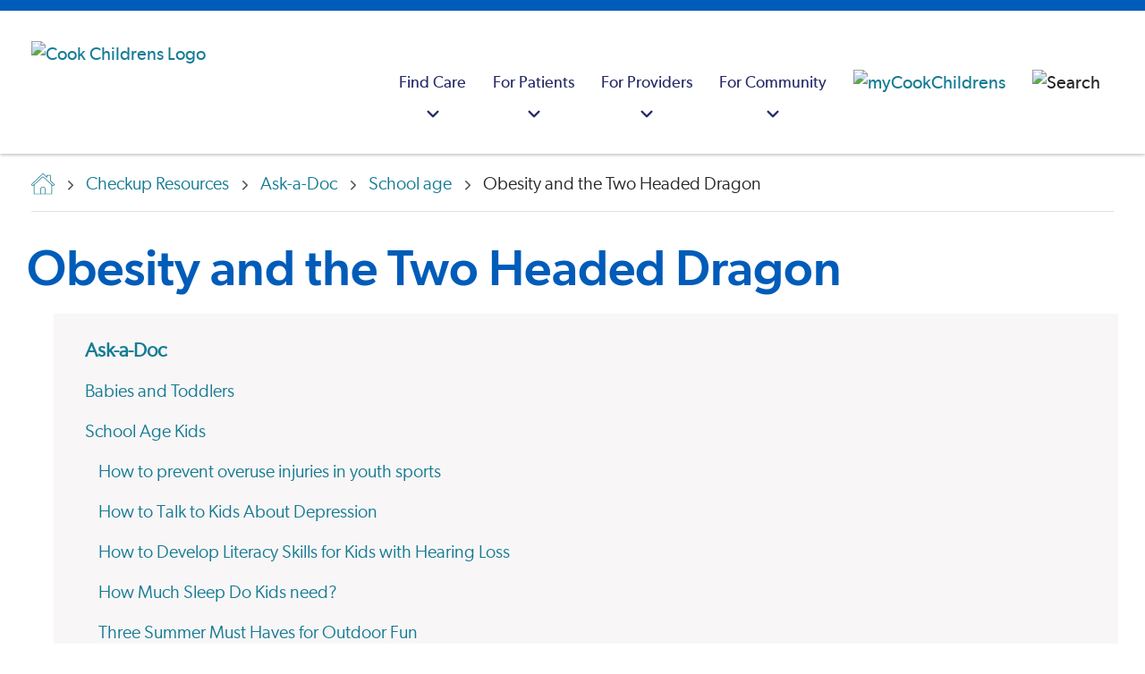

--- FILE ---
content_type: text/html; charset=utf-8
request_url: https://www.cookchildrens.org/health-resources/ask-a-doc/school-age/childhood-obesity/
body_size: 18235
content:




<!DOCTYPE html>
<html lang="en" >
<head>
    <meta charset="utf-8" />
    <meta http-equiv="X-UA-Compatible" content="IE=edge" />
    <meta name="viewport" content="width=device-width, initial-scale=1, maximum-scale=5" />
    <meta name="author" content="" />

<link href="https://www.cookchildrens.org/health-resources/ask-a-doc/school-age/childhood-obesity/" rel="canonical" />
    <meta name="title" property="title" content="Obesity and the Two Headed Dragon" />
<meta name="keywords" property="keywords" content="obesity, nutrition, diet, ramon Kinloch md" />
<meta name="description" property="description" content="Childhood obesity can have long-term effects that can lead to lifelong health battles in adulthood. Dr. Ramon Kinloch has a battle plan for parents to prevent and defeat childhood obesity." />

    <title> Obesity and the Two Headed Dragon</title>

    <link rel="stylesheet preload" href="/dist/fonts/fonts.css?v=1.0.0.504911232000000000" as="style" />
    <link rel="stylesheet preload" href="/dist/cc/styles.css?v=1.0.0.504911232000000000" as="style" />
    <link rel="apple-touch-icon" href="/favicon.ico" />
    <link rel="shortcut icon" href="/favicon.ico" />

    
    

    <script>
!function(T,l,y){var S=T.location,k="script",D="instrumentationKey",C="ingestionendpoint",I="disableExceptionTracking",E="ai.device.",b="toLowerCase",w="crossOrigin",N="POST",e="appInsightsSDK",t=y.name||"appInsights";(y.name||T[e])&&(T[e]=t);var n=T[t]||function(d){var g=!1,f=!1,m={initialize:!0,queue:[],sv:"5",version:2,config:d};function v(e,t){var n={},a="Browser";return n[E+"id"]=a[b](),n[E+"type"]=a,n["ai.operation.name"]=S&&S.pathname||"_unknown_",n["ai.internal.sdkVersion"]="javascript:snippet_"+(m.sv||m.version),{time:function(){var e=new Date;function t(e){var t=""+e;return 1===t.length&&(t="0"+t),t}return e.getUTCFullYear()+"-"+t(1+e.getUTCMonth())+"-"+t(e.getUTCDate())+"T"+t(e.getUTCHours())+":"+t(e.getUTCMinutes())+":"+t(e.getUTCSeconds())+"."+((e.getUTCMilliseconds()/1e3).toFixed(3)+"").slice(2,5)+"Z"}(),iKey:e,name:"Microsoft.ApplicationInsights."+e.replace(/-/g,"")+"."+t,sampleRate:100,tags:n,data:{baseData:{ver:2}}}}var h=d.url||y.src;if(h){function a(e){var t,n,a,i,r,o,s,c,u,p,l;g=!0,m.queue=[],f||(f=!0,t=h,s=function(){var e={},t=d.connectionString;if(t)for(var n=t.split(";"),a=0;a<n.length;a++){var i=n[a].split("=");2===i.length&&(e[i[0][b]()]=i[1])}if(!e[C]){var r=e.endpointsuffix,o=r?e.location:null;e[C]="https://"+(o?o+".":"")+"dc."+(r||"services.visualstudio.com")}return e}(),c=s[D]||d[D]||"",u=s[C],p=u?u+"/v2/track":d.endpointUrl,(l=[]).push((n="SDK LOAD Failure: Failed to load Application Insights SDK script (See stack for details)",a=t,i=p,(o=(r=v(c,"Exception")).data).baseType="ExceptionData",o.baseData.exceptions=[{typeName:"SDKLoadFailed",message:n.replace(/\./g,"-"),hasFullStack:!1,stack:n+"\nSnippet failed to load ["+a+"] -- Telemetry is disabled\nHelp Link: https://go.microsoft.com/fwlink/?linkid=2128109\nHost: "+(S&&S.pathname||"_unknown_")+"\nEndpoint: "+i,parsedStack:[]}],r)),l.push(function(e,t,n,a){var i=v(c,"Message"),r=i.data;r.baseType="MessageData";var o=r.baseData;return o.message='AI (Internal): 99 message:"'+("SDK LOAD Failure: Failed to load Application Insights SDK script (See stack for details) ("+n+")").replace(/\"/g,"")+'"',o.properties={endpoint:a},i}(0,0,t,p)),function(e,t){if(JSON){var n=T.fetch;if(n&&!y.useXhr)n(t,{method:N,body:JSON.stringify(e),mode:"cors"});else if(XMLHttpRequest){var a=new XMLHttpRequest;a.open(N,t),a.setRequestHeader("Content-type","application/json"),a.send(JSON.stringify(e))}}}(l,p))}function i(e,t){f||setTimeout(function(){!t&&m.core||a()},500)}var e=function(){var n=l.createElement(k);n.src=h;var e=y[w];return!e&&""!==e||"undefined"==n[w]||(n[w]=e),n.onload=i,n.onerror=a,n.onreadystatechange=function(e,t){"loaded"!==n.readyState&&"complete"!==n.readyState||i(0,t)},n}();y.ld<0?l.getElementsByTagName("head")[0].appendChild(e):setTimeout(function(){l.getElementsByTagName(k)[0].parentNode.appendChild(e)},y.ld||0)}try{m.cookie=l.cookie}catch(p){}function t(e){for(;e.length;)!function(t){m[t]=function(){var e=arguments;g||m.queue.push(function(){m[t].apply(m,e)})}}(e.pop())}var n="track",r="TrackPage",o="TrackEvent";t([n+"Event",n+"PageView",n+"Exception",n+"Trace",n+"DependencyData",n+"Metric",n+"PageViewPerformance","start"+r,"stop"+r,"start"+o,"stop"+o,"addTelemetryInitializer","setAuthenticatedUserContext","clearAuthenticatedUserContext","flush"]),m.SeverityLevel={Verbose:0,Information:1,Warning:2,Error:3,Critical:4};var s=(d.extensionConfig||{}).ApplicationInsightsAnalytics||{};if(!0!==d[I]&&!0!==s[I]){var c="onerror";t(["_"+c]);var u=T[c];T[c]=function(e,t,n,a,i){var r=u&&u(e,t,n,a,i);return!0!==r&&m["_"+c]({message:e,url:t,lineNumber:n,columnNumber:a,error:i}),r},d.autoExceptionInstrumented=!0}return m}(y.cfg);function a(){y.onInit&&y.onInit(n)}(T[t]=n).queue&&0===n.queue.length?(n.queue.push(a),n.trackPageView({})):a()}(window,document,{src: "https://js.monitor.azure.com/scripts/b/ai.2.gbl.min.js", crossOrigin: "anonymous", cfg: {instrumentationKey: 'ad436d17-acdc-4c4e-b4cb-ae6caef0b7ff', disableCookiesUsage: false }});
</script>


    <script type="application/ld+json" id="schemaBrand">
{
	"@context" : "http://schema.org",
	"@type" : "MedicalOrganization",
	"name" : "Cook Children's Health Care System",
	"alternateName" : ["Cook Children's Hospital","Cook Children's","Cook Childrens","Cook Hospital"],
	"brand" : "Cook Children's Health Care System",
	"location" : {
		"@type" : "Place",
		"address" : {
			"@type" : "PostalAddress",
			"streetAddress"		: "801 7th Ave",
			"addressLocality"	: "Fort Worth",
			"addressRegion"		: "TX",
			"postalCode"		: "76104",
			"addressCountry"	: "US"
		},
		"amenityFeature" : ["Wheelchair accessible entrance","Wheelchair accessible restroom"],
		"hasMap" : "https://goo.gl/maps/yW2iWMZwFvMkDS538",
		"geo" : {
			"@type": "GeoCoordinates",
			"latitude": "32.736276",
			"longitude": "-97.341191"
		},
		"smokingAllowed" : "False"
	},
	"url" : "https://cookchildrens.org",
	"logo": {
		"@type": "ImageObject",
		"representativeOfPage" : "True",
		"caption" : "Cook Children's Health Care System logo",
		"url": "https://cookchildrens.org/SiteCollectionImages/schema/logo-cookchildrens.png"
	},
	"image": {
		"@type": "ImageObject",
		"representativeOfPage" : "True",
		"caption" : "Cook Children's Health Care System photo",
		"url": "https://cookchildrens.org/SiteCollectionImages/Main/medical-center/bkgd-cookchildrensmedcenter2.jpg"
	},
	"slogan" : "Knowing that every child's life is sacred, it is the Promise of Cook Children's to improve the health of every child through the prevention and treatment of illness, disease and injury.",
	"description" : "Cook Children's offers more than 60 primary, specialty and urgent care locations throughout Texas. Improving the health of children through the prevention and treatment of illness, disease and injury.", 
	"sameAs" : [
			"http://www.facebook.com/cookchildrens",
			"http://www.twitter.com/cookchildrens",
			"https://www.linkedin.com/company/cook-children%27s-health-care-system",
			"https://www.youtube.com/cookchildrens",
			"https://www.instagram.com/cookchildrens",
			"https://en.wikipedia.org/wiki/Cook_Children%27s_Medical_Center"
		],
	"contactPoint" : [
	{
		"@type" : "ContactPoint",
		"contactType" : "customer service",
		"telephone" : "+1-682-885-4000",
		"email"		: "social@cookchildrens.org",
		"hoursAvailable" : "Mo-Su"
	},{
		"@type" : "ContactPoint",
		"contactType" : "Emergency referral/admission",
		"description" : "For emergency referrals.",
		"hoursAvailable" : "Mo-Su",
		"telephone"	: "+1-800-543-4878",
		"url" : "https://cookchildrens.org/locations/Pages/emergency-services.aspx"
	},{
		"@type" : "ContactPoint",
		"contactType" : "International referrals",
		"description" : "Our International Patient Services team will review each case and recommend the best treatment plan for a child visiting Cook Children's.",
		"hoursAvailable" : "Mo-Su",
		"telephone"	: "+1-682-885-4685",
		"url" : "https://cookchildrens.org/international/"
	}
	],
	"subOrganization" : [
	{
		"@type": "MedicalOrganization",
		"name" : "Cook Children's Medical Center",
		"url" : "https://cookchildrens.org/medical-center/",
		"description" : "The medical center is the cornerstone of Cook Children's, and offers advanced technologies, research and treatments, surgery, rehabilitation and ancillary services all designed to meet children's needs."
	},{
		"@type": "MedicalOrganization",
		"name" : "Cook Children's Physician Network",
		"url" : "https://cookchildrens.org/professionals/physician-network/",
		"description" : "Cook Children's Physician Network is the largest pediatric multi-specialty physician group in North Texas."
	},{
		"@type": "MedicalOrganization",
		"name" : "Cook Children's Home Health",
		"url" : "http://www.cookchildrenshomehealth.com/",
		"description" : "An alternative to hospital care for pediatric patients whose diseases or conditions allow them to continue recovery or rehabilitation at home."
	},{
		"@type": "Organization",
		"name" : "Cook Children's Health Plan",
		"url" : "http://www.cookchp.org/",
		"description" : "Providing health care for CHIP and STAR (Medicaid) members in Tarrant, Johnson, Denton, Parker, Hood, and Wise counties."
	}
	],
	"diversityPolicy" : "https://cookchildrens.org/about/compliance/Pages/Non-Discrimination-Policy.aspx",
	"ethicsPolicy" : "https://cookchildrens.org/about/compliance/Pages/Patient-Rights-and-Responsibilities.aspx",
	"potentialAction" : {
		"@type" : "SearchAction",
		"target" : "https://cookchildrens.org/search/Pages/default.aspx?k={k}"
	}
}
</script>

    

<script type="application/ld+json" id="schemaBreadcrumbs">
        {"@context":"https://schema.org","@type":"BreadcrumbList","itemListElement":[{"@type":"ListItem","item":{"@type":"Thing","@id":"https://www.cookchildrens.org/","name":"Hello"},"position":1},{"@type":"ListItem","item":{"@type":"Thing","@id":"https://www.cookchildrens.org/health-resources/","name":"Checkup Resources"},"position":2},{"@type":"ListItem","item":{"@type":"Thing","@id":"https://www.cookchildrens.org/health-resources/ask-a-doc/","name":"Ask-a-Doc"},"position":3},{"@type":"ListItem","item":{"@type":"Thing","@id":"https://www.cookchildrens.org/health-resources/ask-a-doc/school-age/","name":"School age"},"position":4},{"@type":"ListItem","item":{"@type":"Thing","@id":"https://www.cookchildrens.org/health-resources/ask-a-doc/school-age/childhood-obesity/","name":"Obesity and the Two Headed Dragon"},"position":5}]}
</script>

    <style>
.mobile .brand .brand-image { max-height: 35px; }
.rich-text ul:not(.standard-list) li, .rte-content ul:not(.standard-list) li {
    padding-left: 0.625rem;
    margin-left: 1.5rem;}

.banner-dismissible, .banner-non-dismissible {padding-top:10px !important;padding-bottom:10px;}
.banner-dismissible .rich-text, .banner-non-dismissible .rich-text {margin-top:0 !important}

.media-card-text {flex: 1 1 0;}
.media-card-wrapper { width: 100%; }

.navbar-logo {padding-left: 20px;}

.youtube-thumbnail { z-index: 98; }
.score-video::after { z-index: 99; }
.score-video span { z-index: 99; }

.no-scroll { height: 100%; }
</style>



    <meta property="og:title" content="Obesity and the Two Headed Dragon" />
<meta property="og:type" content="website" />
<meta name="twitter:title" content="Obesity and the Two Headed Dragon" />
<meta name="twitter:card" content="summary" />
<meta property="og:description" content="Childhood obesity can have long-term effects that can lead to lifelong health battles in adulthood. Dr. Ramon Kinloch has a battle plan for parents to prevent and defeat childhood obesity." />
<meta name="twitter:description" content="Childhood obesity can have long-term effects that can lead to lifelong health battles in adulthood. Dr. Ramon Kinloch has a battle plan for parents to prevent and defeat childhood obesity." />
<meta property="og:image" content="https://www.cookchildrens.org/siteassets/images/podcast/ask-a-doc/childhood-obesity.jpg" />
<meta name="twitter:image" content="https://www.cookchildrens.org/siteassets/images/podcast/ask-a-doc/childhood-obesity.jpg" />

    <!-- Google Tag Manager -->
<script>
   dataLayer = [];
   (function (w, d, s, l, i) {
       w[l] = w[l] || []; w[l].push({
           'gtm.start':
                new Date().getTime(), event: 'gtm.js'
       }); var f = d.getElementsByTagName(s)[0],
             j = d.createElement(s), dl = l != 'dataLayer' ? '&l=' + l : ''; j.async = true; j.src =
             'https://www.googletagmanager.com/gtm.js?id=' + i + dl; f.parentNode.insertBefore(j, f);
   })(window, document, 'script', 'dataLayer', 'GTM-KPCPR94');
</script>
<!-- End Google Tag Manager -->

    

        <script src="https://cdn.amplitude.com/libs/analytics-browser-2.11.8-min.js.gz"></script>
        <script>
            window.amplitude.init('ea0611ad819799a5b7d62fd790b0786f', {
                "fetchRemoteConfig": true,
                autocapture: {
                    attribution: true,
                    pageViews: true,
                    sessions: true,
                    formInteractions: false,
                    fileDownloads: true,
                    elementInteractions: false,
                },
            });
        </script>
</head>
<body>
    <!-- Google Tag Manager (noscript) -->
<noscript>
    <iframe src="https://www.googletagmanager.com/ns.html?id=GTM-KPCPR94" height="0" width="0" style="display: none; visibility: hidden"></iframe>
</noscript>
<!-- End Google Tag Manager (noscript) -->

    
    


<header class="header "
        style=""
        data-react-component="MainNavigation"
        data-props="{&quot;mainNav&quot;:[{&quot;categoryTitle&quot;:&quot;Find Care&quot;,&quot;ctaBlock&quot;:{&quot;heading&quot;:&quot;Schedule a virtual health appointment&quot;,&quot;text&quot;:&quot;\u003cp\u003eWe provide a variety of \u003ca title=\u0022Virtual urgent care\u0022 href=\u0022/link/b7e1999a2fcd495abd139c811c1095bf.aspx\u0022\u003eremote services\u003c/a\u003e, from consultations with physicians in outlying areas, virtual visits in school nurse\u0027s offices, after-hours care in a patient\u0027s home and more.\u003c/p\u003e&quot;,&quot;button&quot;:{&quot;label&quot;:&quot;Schedule now&quot;,&quot;link&quot;:&quot;https://www.cookchildrens.org/services/virtual-health/virtual-urgent-care/&quot;,&quot;target&quot;:&quot;_self&quot;,&quot;buttonClass&quot;:&quot;score-button primary&quot;,&quot;componentName&quot;:&quot;Button&quot;}},&quot;columns&quot;:[{&quot;columnId&quot;:&quot;d4b654a5-b98c-4127-abb3-0008da69a3f4&quot;,&quot;title&quot;:&quot;Doctors&quot;,&quot;showSearch&quot;:false,&quot;searchPlaceHolderText&quot;:&quot;Enter keyword(s)&quot;,&quot;searchVerticalUrl&quot;:&quot;professionals.html&quot;,&quot;links&quot;:[{&quot;title&quot;:&quot;Find a doctor&quot;,&quot;link&quot;:&quot;/find-care/?searchType=provider&quot;,&quot;linkAriaLabel&quot;:&quot;Find a doctor&quot;,&quot;openInNewWindow&quot;:false},{&quot;title&quot;:&quot;Cardiology&quot;,&quot;link&quot;:&quot;/find-care/?searchType=provider\u0026searchCriteria=Cardiology&quot;,&quot;linkAriaLabel&quot;:&quot;Cardiology&quot;,&quot;openInNewWindow&quot;:false},{&quot;title&quot;:&quot;Endocrinology&quot;,&quot;link&quot;:&quot;/find-care/?searchType=provider\u0026searchCriteria=Endocrinology&quot;,&quot;linkAriaLabel&quot;:&quot;Endocrinology&quot;,&quot;openInNewWindow&quot;:false},{&quot;title&quot;:&quot;Gastroenterology&quot;,&quot;link&quot;:&quot;/find-care/?searchType=provider\u0026searchCriteria=Gastroenterology&quot;,&quot;linkAriaLabel&quot;:&quot;Gastroenterology&quot;,&quot;openInNewWindow&quot;:false},{&quot;title&quot;:&quot;Hematology-Oncology&quot;,&quot;link&quot;:&quot;/find-care/?searchType=provider\u0026searchCriteria=Hematology&#x2B;and&#x2B;Oncology&quot;,&quot;linkAriaLabel&quot;:&quot;Hematology-Oncology&quot;,&quot;openInNewWindow&quot;:false},{&quot;title&quot;:&quot;Neurosciences&quot;,&quot;link&quot;:&quot;/find-care/?searchType=provider\u0026searchCriteria=Neurosciences&quot;,&quot;linkAriaLabel&quot;:&quot;Neurosciences&quot;,&quot;openInNewWindow&quot;:false},{&quot;title&quot;:&quot;Pediatrics&quot;,&quot;link&quot;:&quot;/find-care/?searchType=provider\u0026searchCriteria=Pediatrics&quot;,&quot;linkAriaLabel&quot;:&quot;Pediatrics&quot;,&quot;openInNewWindow&quot;:false}]},{&quot;columnId&quot;:&quot;79ee732d-7e0a-4de9-98c3-d6ac6bc90325&quot;,&quot;title&quot;:&quot;Locations&quot;,&quot;showSearch&quot;:false,&quot;searchPlaceHolderText&quot;:&quot;Enter keyword(s)&quot;,&quot;searchVerticalUrl&quot;:&quot;facilities.html&quot;,&quot;links&quot;:[{&quot;title&quot;:&quot;Find a location&quot;,&quot;link&quot;:&quot;/find-care/?searchType=location&quot;,&quot;linkAriaLabel&quot;:&quot;Find a location&quot;,&quot;openInNewWindow&quot;:false},{&quot;title&quot;:&quot;Emergency&quot;,&quot;link&quot;:&quot;/find-care/?searchType=location\u0026searchCriteria=Emergency&quot;,&quot;linkAriaLabel&quot;:&quot;Emergency&quot;,&quot;openInNewWindow&quot;:false},{&quot;title&quot;:&quot;Medical centers&quot;,&quot;link&quot;:&quot;/find-care/?searchType=location\u0026searchCriteria=Medical&#x2B;Center\u0026locationTypes=[\u0022Medical&#x2B;Center\u0022]&quot;,&quot;linkAriaLabel&quot;:&quot;Medical centers&quot;,&quot;openInNewWindow&quot;:false},{&quot;title&quot;:&quot;Primary care&quot;,&quot;link&quot;:&quot;/find-care/?searchType=location\u0026searchCriteria=Primary&#x2B;Care&quot;,&quot;linkAriaLabel&quot;:&quot;Primary care&quot;,&quot;openInNewWindow&quot;:false},{&quot;title&quot;:&quot;Specialty clinics&quot;,&quot;link&quot;:&quot;/find-care/?searchType=location\u0026searchCriteria=Specialty&#x2B;Care\u0026locationTypes=[\u0022Specialty&#x2B;Care\u0022]&quot;,&quot;linkAriaLabel&quot;:&quot;Specialty clinics&quot;,&quot;openInNewWindow&quot;:false},{&quot;title&quot;:&quot;Surgery centers&quot;,&quot;link&quot;:&quot;/find-care/?searchType=location\u0026searchCriteria=Surgery&#x2B;Center&quot;,&quot;linkAriaLabel&quot;:&quot;Surgery centers&quot;,&quot;openInNewWindow&quot;:false},{&quot;title&quot;:&quot;Retail pharmacy&quot;,&quot;link&quot;:&quot;/find-care/?searchType=location\u0026searchCriteria=Pharmacy&quot;,&quot;linkAriaLabel&quot;:&quot;Retail pharmacy&quot;,&quot;openInNewWindow&quot;:false},{&quot;title&quot;:&quot;Urgent care&quot;,&quot;link&quot;:&quot;/find-care/?searchType=location\u0026searchCriteria=Urgent&#x2B;Care&quot;,&quot;linkAriaLabel&quot;:&quot;Urgent care&quot;,&quot;openInNewWindow&quot;:false}]},{&quot;columnId&quot;:&quot;aa712cd1-ca70-4c91-bc6b-ea9ceec776db&quot;,&quot;title&quot;:&quot;Services&quot;,&quot;showSearch&quot;:false,&quot;searchPlaceHolderText&quot;:&quot;Enter keyword(s)&quot;,&quot;searchVerticalUrl&quot;:&quot;specialties.html&quot;,&quot;links&quot;:[{&quot;title&quot;:&quot;Browse all medical services&quot;,&quot;link&quot;:&quot;/services/&quot;,&quot;linkAriaLabel&quot;:&quot;Browse all medical services&quot;,&quot;openInNewWindow&quot;:false},{&quot;title&quot;:&quot;Home health services&quot;,&quot;link&quot;:&quot;/visit/home-health/&quot;,&quot;linkAriaLabel&quot;:&quot;Home health services&quot;,&quot;openInNewWindow&quot;:false},{&quot;title&quot;:&quot;Outpatient laboratory services&quot;,&quot;link&quot;:&quot;/services/pathology/outpatient-laboratory-services/&quot;,&quot;linkAriaLabel&quot;:&quot;Outpatient laboratory services&quot;,&quot;openInNewWindow&quot;:false}]}]},{&quot;categoryTitle&quot;:&quot;For Patients&quot;,&quot;ctaBlock&quot;:{&quot;heading&quot;:&quot;Patient portal&quot;,&quot;text&quot;:&quot;\u003cp\u003eManage your child\u0027s health, including test results, messaging, appointment information and a health summary. Not yet a member? \u003ca title=\u0022Mycookchildren\u0027s\u0022 href=\u0022https://mychart.cookchildrens.org/mychart/Authentication/Login?postloginurl=inside.asp%3Fmode%3Dpatprefs\u0026amp;liteMode=False\u0022\u003eSign up now\u003c/a\u003e or \u003ca title=\u0022learn more about member benefits\u0022 href=\u0022/link/57c5b5a1ff0a4032bbed82dff2161700.aspx?postloginurl=inside.asp%3Fmode%3Dpatprefs\u0026amp;liteMode=False\u0022 rel=\u0022noopener\u0022\u003elearn about member benefits\u003c/a\u003e.\u003c/p\u003e&quot;,&quot;button&quot;:{&quot;label&quot;:&quot;Sign in&quot;,&quot;link&quot;:&quot;https://mychart.cookchildrens.org/mychart/Authentication/Login?postloginurl=inside.asp?mode=patprefs\u0026liteMode=False&quot;,&quot;target&quot;:&quot;_blank&quot;,&quot;relationship&quot;:&quot;noreferrer&quot;,&quot;buttonClass&quot;:&quot;score-button primary&quot;,&quot;componentName&quot;:&quot;Button&quot;}},&quot;columns&quot;:[{&quot;columnId&quot;:&quot;6d2a71c2-47a0-4ee7-8c5c-ecbba73f01e6&quot;,&quot;title&quot;:&quot;Before your visit&quot;,&quot;showSearch&quot;:false,&quot;searchPlaceHolderText&quot;:&quot;&quot;,&quot;searchVerticalUrl&quot;:&quot;&quot;,&quot;links&quot;:[{&quot;title&quot;:&quot;Billing and insurance information&quot;,&quot;link&quot;:&quot;/patients-families/billing-insurance/&quot;,&quot;linkAriaLabel&quot;:&quot;Billing and insurance information&quot;,&quot;openInNewWindow&quot;:false},{&quot;title&quot;:&quot;Standard charges/cost of care&quot;,&quot;link&quot;:&quot;/about/compliance/standard-charges/?svcArea=WP-24rDLvKTvANu6u5J32ila6mg-3D-3D-24rdDkjskb8qJWjEmDOxst4UsB-2FqpvC84E8oUs0rI51Rg-3D\u0026isMultiSA=false&quot;,&quot;linkAriaLabel&quot;:&quot;Standard charges/cost of care&quot;,&quot;openInNewWindow&quot;:false},{&quot;title&quot;:&quot;Medical records&quot;,&quot;link&quot;:&quot;/patients-families/medical-records/&quot;,&quot;linkAriaLabel&quot;:&quot;Medical records&quot;,&quot;openInNewWindow&quot;:false},{&quot;title&quot;:&quot;Request a second opinion&quot;,&quot;link&quot;:&quot;/services/request-a-second-opinion/&quot;,&quot;linkAriaLabel&quot;:&quot;Request a second opinion&quot;,&quot;openInNewWindow&quot;:false}]},{&quot;columnId&quot;:&quot;9d50fe0c-f939-4301-bd73-16fbf4523a58&quot;,&quot;title&quot;:&quot;During your visit&quot;,&quot;showSearch&quot;:false,&quot;searchPlaceHolderText&quot;:&quot;&quot;,&quot;searchVerticalUrl&quot;:&quot;&quot;,&quot;links&quot;:[{&quot;title&quot;:&quot;Visitor information&quot;,&quot;link&quot;:&quot;/medical-center/fort-worth/patient-and-parent-information/guest-and-visitor-information/&quot;,&quot;linkAriaLabel&quot;:&quot;Visitor information&quot;,&quot;openInNewWindow&quot;:false},{&quot;title&quot;:&quot;Plan your visit&quot;,&quot;link&quot;:&quot;/patients-families/plan-your-visit/&quot;,&quot;linkAriaLabel&quot;:&quot;Plan your visit&quot;,&quot;openInNewWindow&quot;:false},{&quot;title&quot;:&quot;Patient safety&quot;,&quot;link&quot;:&quot;/patients-families/quality-safety/&quot;,&quot;linkAriaLabel&quot;:&quot;Patient safety&quot;,&quot;openInNewWindow&quot;:false},{&quot;title&quot;:&quot;Your health care team&quot;,&quot;link&quot;:&quot;/patients-families/healthcare-team/&quot;,&quot;linkAriaLabel&quot;:&quot;Your health care team&quot;,&quot;openInNewWindow&quot;:false}]},{&quot;columnId&quot;:&quot;b056e866-76bd-4637-a545-7635a274d65c&quot;,&quot;title&quot;:&quot;Family resources&quot;,&quot;showSearch&quot;:false,&quot;searchPlaceHolderText&quot;:&quot;&quot;,&quot;searchVerticalUrl&quot;:&quot;&quot;,&quot;links&quot;:[{&quot;title&quot;:&quot;Education resources&quot;,&quot;link&quot;:&quot;/health-resources/&quot;,&quot;linkAriaLabel&quot;:&quot;Education resources&quot;,&quot;openInNewWindow&quot;:false},{&quot;title&quot;:&quot;Support groups&quot;,&quot;link&quot;:&quot;/patients-families/support-groups/&quot;,&quot;linkAriaLabel&quot;:&quot;Support groups&quot;,&quot;openInNewWindow&quot;:false},{&quot;title&quot;:&quot;Legal help&quot;,&quot;link&quot;:&quot;/patients-families/legal-help/&quot;,&quot;linkAriaLabel&quot;:&quot;Legal help&quot;,&quot;openInNewWindow&quot;:false},{&quot;title&quot;:&quot;Language assistance&quot;,&quot;link&quot;:&quot;/patients-families/language-services/&quot;,&quot;linkAriaLabel&quot;:&quot;Language assistance&quot;,&quot;openInNewWindow&quot;:false},{&quot;title&quot;:&quot;Financial assistance&quot;,&quot;link&quot;:&quot;/patients-families/billing-insurance/financial-assistance/&quot;,&quot;linkAriaLabel&quot;:&quot;Financial assistance&quot;,&quot;openInNewWindow&quot;:false}]}]},{&quot;categoryTitle&quot;:&quot;For Providers&quot;,&quot;ctaBlock&quot;:{&quot;heading&quot;:&quot;Provider portal&quot;,&quot;text&quot;:&quot;\u003cp\u003eSecure, convenient access to your referred and admitted patient information.\u0026nbsp; Not yet a member?\u0026nbsp; \u003ca title=\u0022EpicCare Link\u0022 href=\u0022https://epiccarelink.cookchildrens.org/epiccarelink/common/account_request_main.asp\u0022 target=\u0022_blank\u0022 rel=\u0022noopener\u0022\u003eSign up now\u003c/a\u003e or \u003ca title=\u0022EpicCARElink Provider Portal\u0022 href=\u0022/link/4439bce4d24e45998dd3e1a5baa986ae.aspx\u0022\u003elearn about member benefits\u003c/a\u003e.\u003c/p\u003e&quot;,&quot;button&quot;:{&quot;label&quot;:&quot;Sign in&quot;,&quot;link&quot;:&quot;https://epiccarelink.cookchildrens.org/epiccarelink/common/epic_login.asp&quot;,&quot;target&quot;:&quot;_blank&quot;,&quot;relationship&quot;:&quot;noreferrer&quot;,&quot;buttonClass&quot;:&quot;score-button primary&quot;,&quot;componentName&quot;:&quot;Button&quot;}},&quot;columns&quot;:[{&quot;columnId&quot;:&quot;6a7ea43e-897f-4ad1-aad4-56b5e2116e70&quot;,&quot;title&quot;:&quot;Referrals&quot;,&quot;showSearch&quot;:false,&quot;searchPlaceHolderText&quot;:&quot;&quot;,&quot;searchVerticalUrl&quot;:&quot;&quot;,&quot;links&quot;:[{&quot;title&quot;:&quot;Specialty referrals&quot;,&quot;link&quot;:&quot;/healthcare-professionals/referrals/&quot;,&quot;linkAriaLabel&quot;:&quot;Specialty referrals&quot;,&quot;openInNewWindow&quot;:false},{&quot;title&quot;:&quot;International referrals&quot;,&quot;link&quot;:&quot;/healthcare-professionals/referrals/international-referrals/&quot;,&quot;linkAriaLabel&quot;:&quot;International referrals&quot;,&quot;openInNewWindow&quot;:false},{&quot;title&quot;:&quot;Home health referrals&quot;,&quot;link&quot;:&quot;/healthcare-professionals/referrals/home-health-referrals/&quot;,&quot;linkAriaLabel&quot;:&quot;Home health referrals&quot;,&quot;openInNewWindow&quot;:false},{&quot;title&quot;:&quot;Accepted insurance plans&quot;,&quot;link&quot;:&quot;/patients-families/billing-insurance/insurance-plans/&quot;,&quot;linkAriaLabel&quot;:&quot;Accepted insurance plans&quot;,&quot;openInNewWindow&quot;:false},{&quot;title&quot;:&quot;Physician liaison support&quot;,&quot;link&quot;:&quot;/healthcare-professionals/liaison/&quot;,&quot;linkAriaLabel&quot;:&quot;Physician liaison support&quot;,&quot;openInNewWindow&quot;:false},{&quot;title&quot;:&quot;Specialty calendars&quot;,&quot;link&quot;:&quot;/healthcare-professionals/calendar/&quot;,&quot;linkAriaLabel&quot;:&quot;Specialty calendars&quot;,&quot;openInNewWindow&quot;:false}]},{&quot;columnId&quot;:&quot;32e36d65-772f-46f6-ac5c-0e8c346c8c68&quot;,&quot;title&quot;:&quot;Provider resources&quot;,&quot;showSearch&quot;:false,&quot;searchPlaceHolderText&quot;:&quot;&quot;,&quot;searchVerticalUrl&quot;:&quot;&quot;,&quot;links&quot;:[{&quot;title&quot;:&quot;Clinical pathways&quot;,&quot;link&quot;:&quot;/healthcare-professionals/clinical-pathways/&quot;,&quot;linkAriaLabel&quot;:&quot;Clinical pathways&quot;,&quot;openInNewWindow&quot;:false},{&quot;title&quot;:&quot;Research studies&quot;,&quot;link&quot;:&quot;/services/research/research-administration-office/&quot;,&quot;linkAriaLabel&quot;:&quot;Research studies&quot;,&quot;openInNewWindow&quot;:false},{&quot;title&quot;:&quot;Specialty guidelines&quot;,&quot;link&quot;:&quot;/healthcare-professionals/resource-library/pediatric-specialty-condition-sheets/&quot;,&quot;linkAriaLabel&quot;:&quot;Specialty guidelines&quot;,&quot;openInNewWindow&quot;:false},{&quot;title&quot;:&quot;Specialty spotlights&quot;,&quot;link&quot;:&quot;/healthcare-professionals/resource-library/specialty-spotlight-series-video-library/&quot;,&quot;linkAriaLabel&quot;:&quot;Specialty spotlights&quot;,&quot;openInNewWindow&quot;:false},{&quot;title&quot;:&quot;Education and development&quot;,&quot;link&quot;:&quot;/healthcare-professionals/professional-education/&quot;,&quot;linkAriaLabel&quot;:&quot;Education and development&quot;,&quot;openInNewWindow&quot;:false}]}]},{&quot;categoryTitle&quot;:&quot;For Community&quot;,&quot;ctaBlock&quot;:{&quot;heading&quot;:&quot;We\u0027re growing&quot;,&quot;text&quot;:&quot;\u003cp\u003eCook Children\u0027s is expanding to better serve the community we love.\u003c/p\u003e&quot;,&quot;button&quot;:{&quot;label&quot;:&quot;Learn more&quot;,&quot;link&quot;:&quot;https://www.cookchildrens.org/campus-growth/&quot;,&quot;target&quot;:&quot;_self&quot;,&quot;buttonClass&quot;:&quot;score-button primary&quot;,&quot;componentName&quot;:&quot;Button&quot;}},&quot;columns&quot;:[{&quot;columnId&quot;:&quot;65e21a5d-3c0d-4f4e-8889-3e092e86dae2&quot;,&quot;title&quot;:&quot;Get involved&quot;,&quot;showSearch&quot;:false,&quot;searchPlaceHolderText&quot;:&quot;&quot;,&quot;searchVerticalUrl&quot;:&quot;&quot;,&quot;links&quot;:[{&quot;title&quot;:&quot;Find a career&quot;,&quot;link&quot;:&quot;https://cookchildrens.wd1.myworkdayjobs.com/Cook_Childrens_Careers&quot;,&quot;linkAriaLabel&quot;:&quot;Find a career&quot;,&quot;openInNewWindow&quot;:true},{&quot;title&quot;:&quot;Events&quot;,&quot;link&quot;:&quot;https://www.cookchildrenspromise.org/events/&quot;,&quot;linkAriaLabel&quot;:&quot;Events&quot;,&quot;openInNewWindow&quot;:true},{&quot;title&quot;:&quot;Volunteer&quot;,&quot;link&quot;:&quot;https://www.cookchildrenspromise.org/volunteers/&quot;,&quot;linkAriaLabel&quot;:&quot;Volunteer&quot;,&quot;openInNewWindow&quot;:true},{&quot;title&quot;:&quot;Community sponsorships&quot;,&quot;link&quot;:&quot;/about/sponsorship/&quot;,&quot;linkAriaLabel&quot;:&quot;Community sponsorships&quot;,&quot;openInNewWindow&quot;:true},{&quot;title&quot;:&quot;Wish lists&quot;,&quot;link&quot;:&quot;/medical-center/fort-worth/giving/&quot;,&quot;linkAriaLabel&quot;:&quot;Wish lists&quot;,&quot;openInNewWindow&quot;:true},{&quot;title&quot;:&quot;Support Cook Children\u0027s&quot;,&quot;link&quot;:&quot;https://www.cookchildrenspromise.org/ways-to-give/&quot;,&quot;linkAriaLabel&quot;:&quot;Support Cook Children\u0027s&quot;,&quot;openInNewWindow&quot;:true}]},{&quot;columnId&quot;:&quot;afebf465-dbc2-4751-9c9b-3a1563f9fcde&quot;,&quot;title&quot;:&quot;Community health&quot;,&quot;showSearch&quot;:false,&quot;searchPlaceHolderText&quot;:&quot;&quot;,&quot;searchVerticalUrl&quot;:&quot;&quot;,&quot;links&quot;:[{&quot;title&quot;:&quot;Community partners&quot;,&quot;link&quot;:&quot;https://www.cookchildrenscommunity.org/programs-and-coalitions/&quot;,&quot;linkAriaLabel&quot;:&quot;Community partners&quot;,&quot;openInNewWindow&quot;:true},{&quot;title&quot;:&quot;Community Health Needs Assessment (CHNA)&quot;,&quot;link&quot;:&quot;https://www.cookchildrenscommunity.org/data/chna/&quot;,&quot;linkAriaLabel&quot;:&quot;Community Health Needs Assessment (CHNA)&quot;,&quot;openInNewWindow&quot;:true},{&quot;title&quot;:&quot;Adverse Childhood Experiences (ACEs)&quot;,&quot;link&quot;:&quot;https://www.cookchildrenscommunity.org/abuse/&quot;,&quot;linkAriaLabel&quot;:&quot;Adverse Childhood Experiences (ACEs)&quot;,&quot;openInNewWindow&quot;:true},{&quot;title&quot;:&quot;Asthma&quot;,&quot;link&quot;:&quot;https://www.cookchildrenscommunity.org/asthma/&quot;,&quot;linkAriaLabel&quot;:&quot;Asthma&quot;,&quot;openInNewWindow&quot;:true},{&quot;title&quot;:&quot;Healthy lifestyles&quot;,&quot;link&quot;:&quot;https://www.cookchildrenscommunity.org/healthy-lifestyles/&quot;,&quot;linkAriaLabel&quot;:&quot;Healthy lifestyles&quot;,&quot;openInNewWindow&quot;:true},{&quot;title&quot;:&quot;Injury prevention&quot;,&quot;link&quot;:&quot;https://www.cookchildrenscommunity.org/injury-prevention/&quot;,&quot;linkAriaLabel&quot;:&quot;Injury prevention&quot;,&quot;openInNewWindow&quot;:true},{&quot;title&quot;:&quot;Mental health&quot;,&quot;link&quot;:&quot;https://www.cookchildrenscommunity.org/mental-health/&quot;,&quot;linkAriaLabel&quot;:&quot;Mental health&quot;,&quot;openInNewWindow&quot;:true},{&quot;title&quot;:&quot;Oral health&quot;,&quot;link&quot;:&quot;https://www.cookchildrenscommunity.org/oral-health/&quot;,&quot;linkAriaLabel&quot;:&quot;Oral health&quot;,&quot;openInNewWindow&quot;:true}]},{&quot;columnId&quot;:&quot;ae70abe6-b238-4b53-ba24-498cbe455b16&quot;,&quot;title&quot;:&quot;Education&quot;,&quot;showSearch&quot;:false,&quot;searchPlaceHolderText&quot;:&quot;&quot;,&quot;searchVerticalUrl&quot;:&quot;&quot;,&quot;links&quot;:[{&quot;title&quot;:&quot;Behavior and emotions&quot;,&quot;link&quot;:&quot;/health-resources/mental-health/&quot;,&quot;linkAriaLabel&quot;:&quot;Behavior and emotions&quot;,&quot;openInNewWindow&quot;:false},{&quot;title&quot;:&quot;Conditions and diagnoses&quot;,&quot;link&quot;:&quot;/health-resources/conditions/&quot;,&quot;linkAriaLabel&quot;:&quot;Conditions and diagnoses&quot;,&quot;openInNewWindow&quot;:false},{&quot;title&quot;:&quot;Family life&quot;,&quot;link&quot;:&quot;/health-resources/family-life/&quot;,&quot;linkAriaLabel&quot;:&quot;Family life&quot;,&quot;openInNewWindow&quot;:false},{&quot;title&quot;:&quot;Fitness and nutrition&quot;,&quot;link&quot;:&quot;/health-resources/fitness-and-nutrition/&quot;,&quot;linkAriaLabel&quot;:&quot;Fitness and nutrition&quot;,&quot;openInNewWindow&quot;:false},{&quot;title&quot;:&quot;Growth and development&quot;,&quot;link&quot;:&quot;/health-resources/growth-and-development/&quot;,&quot;linkAriaLabel&quot;:&quot;Growth and development&quot;,&quot;openInNewWindow&quot;:false},{&quot;title&quot;:&quot;Immunizations and vaccines&quot;,&quot;link&quot;:&quot;/health-resources/immunizations-and-vaccines/&quot;,&quot;linkAriaLabel&quot;:&quot;Immunizations and vaccines&quot;,&quot;openInNewWindow&quot;:false},{&quot;title&quot;:&quot;Prenatal and newborn&quot;,&quot;link&quot;:&quot;/health-resources/newborn/&quot;,&quot;linkAriaLabel&quot;:&quot;Prenatal and newborn&quot;,&quot;openInNewWindow&quot;:false},{&quot;title&quot;:&quot;Safety and injury prevention&quot;,&quot;link&quot;:&quot;/health-resources/safety-and-injury-prevention/&quot;,&quot;linkAriaLabel&quot;:&quot;Safety and injury prevention&quot;,&quot;openInNewWindow&quot;:false}]}]}],&quot;iconLink&quot;:{&quot;iconUrl&quot;:&quot;/globalassets/layout/general/account-2.svg&quot;,&quot;iconAltText&quot;:&quot;myCookChildrens&quot;,&quot;link&quot;:&quot;https://mychart.cookchildrens.org/mychart/Authentication/Login?postloginurl=inside.asp?mode=patprefs\u0026liteMode=False&quot;,&quot;linkAriaLabel&quot;:&quot;myCookChildrens&quot;,&quot;openInNewWindow&quot;:true,&quot;smartBanner&quot;:{&quot;text&quot;:&quot;Would you like to open in the MyCookChildren\u0027s app?&quot;,&quot;browserButtonText&quot;:&quot;Continue here&quot;,&quot;appButtonText&quot;:&quot;Open in app&quot;,&quot;appUrlScheme&quot;:&quot;https://mycookshortlinks.cookchildrens.org?page=home&quot;}},&quot;languages&quot;:{&quot;iconUrl&quot;:&quot;/globalassets/layout/general/language-globe.svg&quot;,&quot;iconAltText&quot;:&quot;Site language selector&quot;,&quot;enabled&quot;:false,&quot;languageNodes&quot;:[]},&quot;logo&quot;:{&quot;homeUrl&quot;:&quot;/&quot;,&quot;homeUrlAriaLabel&quot;:&quot;Cook Childrens&quot;,&quot;logoSrc&quot;:&quot;/siteassets/images/brand/cook_childrens_standard_spot.svg&quot;,&quot;altText&quot;:&quot;Cook Childrens Logo&quot;,&quot;openInNewWindow&quot;:false},&quot;hideSearch&quot;:false,&quot;searchBar&quot;:{&quot;searchTitle&quot;:&quot;Search&quot;,&quot;menuIconUrl&quot;:&quot;/globalassets/icons/topnavsearch2.svg&quot;,&quot;menuIconAltText&quot;:&quot;Search&quot;,&quot;searchPlaceholder&quot;:&quot;Enter Keyword(s)&quot;,&quot;searchButtonIcon&quot;:&quot;/siteassets/icons/rehabilitation.svg&quot;,&quot;searchButtonAltText&quot;:&quot;Search&quot;,&quot;searchPageUrl&quot;:&quot;/search/&quot;,&quot;predefinedSearch&quot;:{&quot;label&quot;:&quot;Popular Searches&quot;,&quot;keywords&quot;:[{&quot;term&quot;:&quot;Careers&quot;,&quot;value&quot;:&quot;Careers&quot;,&quot;ariaLabel&quot;:&quot;Careers&quot;},{&quot;term&quot;:&quot;ADHD resources&quot;,&quot;value&quot;:&quot;ADHD resources&quot;,&quot;ariaLabel&quot;:&quot;ADHD resources&quot;},{&quot;term&quot;:&quot;Safe sleep&quot;,&quot;value&quot;:&quot;Safe sleep&quot;,&quot;ariaLabel&quot;:&quot;Safe sleep&quot;},{&quot;term&quot;:&quot;Newborn care&quot;,&quot;value&quot;:&quot;Newborn care&quot;,&quot;ariaLabel&quot;:&quot;Newborn care&quot;}]}}}">
</header>

    <main class="page-wrapper">
        



<main class="page-wrapper">
    


<div class="breadcrumb-wrapper container">
    <ol class="breadcrumb">
        <li class="breadcrumb-item">
                <a href="/">
                    <span class="breadcrumb-home-icon">
                        



<svg width="26px" height="24px" viewBox="0 0 26 24" version="1.1" xmlns="http://www.w3.org/2000/svg" xmlns:xlink="http://www.w3.org/1999/xlink"><title>Home</title><g id="Location-Detail-V1" stroke="none" stroke-width="1" fill="none" fill-rule="evenodd"><g id="Location-Detail-Desktop1" transform="translate(-225.000000, -160.000000)"><rect fill="#FFFFFF" x="0" y="0" width="1920" height="7434"></rect><g id="breadcrumb" transform="translate(225.000000, 155.000000)" fill="#147B94" fill-rule="nonzero"><g id="home-icon" transform="translate(0.000000, 5.000000)"><path d="M25.7400567,11.8588478 C25.7400567,11.8588478 25.7400567,11.8588478 25.7400567,11.8588478 L21.7667593,8.06530612 L21.7667593,2.15468871 C21.7667593,1.95050375 21.6048043,1.78930509 21.3996612,1.78930509 L17.4479579,1.78930509 C17.2428148,1.78930509 17.0808597,1.95050375 17.0808597,2.15468871 L17.0808597,3.57323689 L13.6042246,0.241797985 C13.2695175,-0.0805993283 12.7404643,-0.0805993283 12.4057572,0.241797985 L0.269925091,11.8588478 C0.0971730327,12.0200465 0,12.2457246 0,12.4714027 C0,12.7078274 0.086376029,12.922759 0.248331084,13.0839576 L1.03651235,13.8684578 C1.20926441,14.040403 1.42520448,14.115629 1.65194156,14.115629 C1.85708462,14.115629 2.0730247,14.040403 2.23497975,13.8899509 L2.75323593,13.4278481 L2.75323593,22.9815552 C2.75323593,23.1857401 2.91519098,23.3469388 3.12033405,23.3469388 L10.5270785,23.3469388 L15.4721062,23.3469388 L22.8788507,23.3469388 C23.0839938,23.3469388 23.2459488,23.1857401 23.2459488,22.9815552 L23.2459488,13.4385947 L23.764205,13.9006975 C24.1097091,14.2123482 24.6279653,14.2016017 24.9626724,13.8792043 L25.7508537,13.0947042 C25.9128087,12.9335056 26.0099817,12.7078274 25.9991847,12.4821493 C25.9991847,12.2457246 25.9128087,12.0200465 25.7400567,11.8588478 Z M10.9049737,22.6269181 L10.9049737,17.5867734 C10.9049737,16.4368897 11.844313,15.5019375 12.9995924,15.5019375 C14.1548718,15.5019375 15.0942111,16.4368897 15.0942111,17.5867734 L15.0942111,22.6269181 L10.9049737,22.6269181 Z M22.5117526,12.7723069 L22.5117526,22.6269181 L15.8392043,22.6269181 L15.8392043,17.5867734 C15.8392043,16.0285198 14.5651579,14.7604237 12.9995924,14.7604237 C11.4340268,14.7604237 10.1599804,16.0285198 10.1599804,17.5867734 L10.1599804,22.6269181 L3.49822918,22.6269181 L3.49822918,12.7723069 L8.79955796,7.94709377 L12.9240133,4.19653836 C12.9240133,4.19653836 12.9240133,4.19653836 12.9240133,4.19653836 C12.9348104,4.18579179 12.9456074,4.18579179 12.9564044,4.17504521 C12.9779984,4.16429863 12.9887954,4.16429863 13.0103894,4.16429863 C13.0427804,4.16429863 13.0751714,4.17504521 13.0967654,4.19653836 L22.5117526,12.7723069 Z M25.2325975,12.5681219 L24.4444162,13.3526221 C24.4012282,13.3956084 24.3256492,13.3956084 24.2716642,13.3526221 L13.5826306,3.65920951 C13.5610366,3.63771635 13.5394426,3.62696978 13.5178485,3.60547662 C13.2155324,3.3797985 12.7944493,3.36905192 12.4813362,3.60547662 C12.4597422,3.62696978 12.4381482,3.63771635 12.4165542,3.65920951 L2.87200297,12.3316972 C2.87200297,12.3316972 2.87200297,12.3316972 2.87200297,12.3316972 L1.73831758,13.3633686 C1.68433257,13.4063549 1.61955054,13.4063549 1.56556553,13.3633686 L0.777384261,12.5788685 C0.744993251,12.5466288 0.744993251,12.514389 0.744993251,12.4928959 C0.744993251,12.4714027 0.744993251,12.439163 0.788181265,12.4069233 L12.9132163,0.779126841 C12.9348104,0.757633686 12.9672014,0.746887109 12.9995924,0.746887109 C13.0319834,0.746887109 13.0643744,0.757633686 13.0859684,0.779126841 L17.1888298,4.70162749 C17.2967998,4.80909326 17.4587549,4.83058641 17.5883189,4.77685353 C17.72868,4.72312064 17.815056,4.58341514 17.815056,4.43296306 L17.815056,2.52007233 L21.0217661,2.52007233 L21.0217661,8.22650478 C21.0217661,8.32322397 21.0649541,8.41994317 21.1405331,8.49516921 L25.2218005,12.4069233 C25.2541915,12.439163 25.2541915,12.4714027 25.2649885,12.4928959 C25.2649885,12.5036425 25.2649885,12.5358822 25.2325975,12.5681219 Z" id="Shape"></path></g></g></g></g></svg>


                    </span>
                </a>
        </li>

            <li class="breadcrumb-item">
                <a href="/health-resources/">
                    <span>Checkup Resources</span>
                </a>
            </li>
            <li class="breadcrumb-item">
                <a href="/health-resources/ask-a-doc/">
                    <span>Ask-a-Doc</span>
                </a>
            </li>
            <li class="breadcrumb-item">
                <a href="/health-resources/ask-a-doc/school-age/">
                    <span>School age</span>
                </a>
            </li>
            <li class="breadcrumb-item">
                <a href="/health-resources/ask-a-doc/school-age/childhood-obesity/">
                    <span>Obesity and the Two Headed Dragon</span>
                </a>
            </li>
    </ol>
</div>



<div class="interior-page">
    <div class="top-content-wrapper">
        <div class="content-wrapper">
            <div class="document-header">
                <h1 data-epi-type="title">Obesity and the Two Headed Dragon</h1>
            </div>


            <div class="content-area" data-epi-type="content">
                    <div class="right-content">
                            


    <div class="score-accordion section-menu-wrapper">
        <div class="score-accordion-panel">
            <div class="panel-heading">
                <div class="panel-title">
                    <button type="button"
                            class="accordion-button"
                            data-target="#sectionMenu"
                            aria-expanded="false"
                            aria-controls="accordion1">
                        In This Section
                    </button>
                </div>
            </div><div id="sectionMenu" class="panel-collapse collapse">
                <div class="panel-body">
                    <div class="bg-lightgrey">
                        <ul class="main">
                            <li class="section-menu-item ">

                                <a href="/health-resources/ask-a-doc/" aria-label="Ask-a-Doc" class="GTMMENU" target="_self">
                                    Ask-a-Doc
                                </a>
                            </li>
                        </ul>
                        <ul class="level-1">
                                <li class="section-menu-item ">

                                    <a href="/health-resources/ask-a-doc/babies-and-toddlers/" aria-label="Babies and Toddlers" class="GTMMENU" target="_self">
                                        Babies and Toddlers
                                    </a>

                                </li>
                                <li class="section-menu-item ">

                                    <a href="/health-resources/ask-a-doc/school-age/" aria-label="School Age Kids" class="GTMMENU" target="_self">
                                        School Age Kids
                                    </a>

                                        <ul class="level-2">

                                            <li class="section-menu-item ">

                                                <a href="/health-resources/ask-a-doc/school-age/how-to-prevent-overuse-injuries-in-youth-sports/" class="GTMMENU" target="_self">
                                                    How to prevent overuse injuries in youth sports
                                                </a>

                                            </li>
                                            <li class="section-menu-item ">

                                                <a href="/health-resources/ask-a-doc/school-age/how-to-talk-to-kids-about-depression/" class="GTMMENU" target="_self">
                                                    How to Talk to Kids About Depression
                                                </a>

                                            </li>
                                            <li class="section-menu-item ">

                                                <a href="/health-resources/ask-a-doc/school-age/how-to-develop-literacy-skills-for-kids-with-hearing-loss/" class="GTMMENU" target="_self">
                                                    How to Develop Literacy Skills for Kids with Hearing Loss
                                                </a>

                                            </li>
                                            <li class="section-menu-item ">

                                                <a href="/health-resources/ask-a-doc/school-age/how-much-sleep-do-kids-need/" class="GTMMENU" target="_self">
                                                    How Much Sleep Do Kids need?
                                                </a>

                                            </li>
                                            <li class="section-menu-item ">

                                                <a href="/health-resources/ask-a-doc/school-age/summer-musthaves/" class="GTMMENU" target="_self">
                                                    Three Summer Must Haves for Outdoor Fun
                                                </a>

                                            </li>
                                            <li class="section-menu-item ">

                                                <a href="/health-resources/ask-a-doc/school-age/socialmedia-parents/" class="GTMMENU" target="_self">
                                                    Talking to Your Kids About Social Media
                                                </a>

                                            </li>
                                            <li class="section-menu-item ">

                                                <a href="/health-resources/ask-a-doc/school-age/nebulizer-parents/" class="GTMMENU" target="_self">
                                                    Trouble Using a Nebulizer On Your Child? Help is Here
                                                </a>

                                            </li>
                                            <li class="section-menu-item ">

                                                <a href="/health-resources/ask-a-doc/school-age/hydration/" class="GTMMENU" target="_self">
                                                    Is your child drinking enough water?
                                                </a>

                                            </li>
                                            <li class="section-menu-item active">

                                                <a href="/health-resources/ask-a-doc/school-age/childhood-obesity/" class="GTMMENU" target="_self">
                                                    Obesity and the Two Headed Dragon
                                                </a>

                                            </li>
                                        </ul>
                                </li>
                                <li class="section-menu-item ">

                                    <a href="/health-resources/ask-a-doc/tweens-and-teens/" aria-label="Tweens and Teens" class="GTMMENU" target="_self">
                                        Tweens and Teens
                                    </a>

                                </li>
                        </ul>
                    </div>
                </div>
            </div>
        </div>
    </div>

                    </div>
                <div class="top-content">
                    




                    



<div class="youtube-wrapper ">

    



<div class="youtube score-video score-youtube-video" tabindex="0">
        <img class="youtube-thumbnail" src="https://img.youtube.com/vi/6EOX_x6R1rU/maxresdefault.jpg">
<div data-react-component="Analytics" data-props='{"event":"VideoClicked","properties":{"source":"https://www.cookchildrens.org/health-resources/ask-a-doc/school-age/childhood-obesity/","videoURL":"https://www.youtube.com/watch?v=6EOX_x6R1rU"}}'></div>        <div class="youtube-iframe" id="ytplayer-6EOX_x6R1rU" data-id="6EOX_x6R1rU"></div>
</div>

</div>

                        <div class="rte-content">
                            

<div class="rich-text"><p>Childhood obesity can have long-term effects leading to lifelong health battles in adulthood. <a class="GTMLINK" title="Ramon Kinloch, M.D." href="/doctors/pediatrics/dr-ramon-kinloch">Dr. Ramon Kinloch</a> has a battle plan for parents to prevent and defeat childhood obesity. Check out these simple tools to help you tame the obesity dragon.</p>
<h3>Meet the speaker</h3>
<p><a class="GTMLINK" href="/doctors/pediatrics/dr-ramon-kinloch">Meet Dr. Kinloch</a></p>
<p><a class="GTMLINK" title="Cook Children's Pediatrics Forest Park" href="~/link/344910fcb2bc439f9e544b4d756d91ca.aspx">Visit his pediatrician office</a></p>
<h3>Related information</h3>
<p><a class="GTMLINK" title="Newsroom growth chart" href="https://www.checkupnewsroom.com/the-growth-chart/">The growth chart: how is your child trending?</a></p>
<p><a class="GTMLINK" title="Newsroom vitamin D" href="https://www.checkupnewsroom.com/to-vitamin-d-or-not-to-vitamin-d/">To (vitamin) D or not to (vitamin) D?</a></p>
<p><a class="GTMLINK" title="Newsroom raising a black son" href="https://www.checkupnewsroom.com/a-black-father-raising-a-black-son-in-america/">Raising a black son in America</a></p>
<h3>Transcript</h3>
<p>Hi. My name is Dr. Ramon Kinloch, and I'm a pediatrician at the Cook Children's Forest Park office. Today I wanted to speak on a few things about childhood obesity. Childhood Obesity is kind of like a two headed dragon. The first head that we like to attack is that in nutrition. So we all know that sugar containing foods is a large part on why our kids are getting bigger. Try to eliminate those and just provide your child and the entire family with healthy food choices of fruits, vegetables, lean meats. So the second head of the dragon which we need to attack is the exercise portion. Now your child does not need to be an all-star athlete for them to get exercise. And we actually recommend that all children get at least 60 minutes of play activity during the day. So those are just a few of the things that I wanted to share with you about childhood obesity, and how you can prevent your child from becoming one of the statistics.</p></div>
                        </div>
                    



<div class="rich-text  ">
    

<div class="rich-text"><p style="margin-top: -30px;"><a class="btn btn-activity score-button secondary" title="Back to Ask-a-Doc" href="/health-resources/ask-a-doc/">Back to Ask-a-Doc</a></p></div>
</div>

                </div>
            </div>
        </div>
    </div>
    

</div>
</main>


<script defer="defer" src="/Util/Find/epi-util/find.js"></script>
<script>
document.addEventListener('DOMContentLoaded',function(){if(typeof FindApi === 'function'){var api = new FindApi();api.setApplicationUrl('/');api.setServiceApiBaseUrl('/find_v2/');api.processEventFromCurrentUri();api.bindWindowEvents();api.bindAClickEvent();api.sendBufferedEvents();}})
</script>


    </main>
    


<footer class="footer" >
    <div class="footer-wrapper bg-lightgrey">
        <div data-react-component="FooterNavigation" data-props='{"upperFooter":{"upperFooterCol1":[{"childPages":[{"highlighted":true,"indented":false,"title":"Our Promise","link":"/about/promise-report/","linkAriaLabel":"Our Promise","openInNewWindow":false},{"highlighted":false,"indented":false,"title":"Careers","link":"/careers/","linkAriaLabel":"Link to Careers","openInNewWindow":false},{"highlighted":false,"indented":false,"title":"Company Listings","link":"/about/companies/","linkAriaLabel":"Company Listings","openInNewWindow":false},{"highlighted":true,"indented":false,"title":"Quality and Safety","link":"/about/quality-and-safety/","linkAriaLabel":"Link to Quality and Safety","openInNewWindow":false},{"highlighted":true,"indented":false,"title":"Public Relations","link":"/about/public-relations/","linkAriaLabel":"Public Relations","openInNewWindow":false},{"highlighted":false,"indented":false,"title":"Leadership","link":"/about/leadership/","linkAriaLabel":"Leadership","openInNewWindow":false}],"title":"About Us","link":"/about/","openInNewWindow":false},{"childPages":[{"highlighted":false,"indented":false,"title":"Community Health Needs Assessment","link":"/about/community-outreach/community-health-needs-assessment/","linkAriaLabel":"Community Health Needs Assessment","openInNewWindow":false},{"highlighted":false,"indented":false,"title":"Community Benefits Plan","link":"/about/community-outreach/community-benefits-plan/","linkAriaLabel":"","openInNewWindow":false}],"title":"Community Outreach","link":"/about/community-outreach/","openInNewWindow":false}],"upperFooterCol2":[{"childPages":[{"highlighted":true,"indented":false,"title":"Clinical Research","link":"/services/research/research-administration-office/","linkAriaLabel":"Clinical Research","openInNewWindow":false},{"highlighted":true,"indented":false,"title":"Education and Development","link":"/healthcare-professionals/professional-education/","linkAriaLabel":"Education and Development","openInNewWindow":false},{"highlighted":false,"indented":false,"title":"Global Health Services","link":"/services/global-health-services/","linkAriaLabel":"Global Health Services","openInNewWindow":false},{"highlighted":true,"indented":false,"title":"Nursing Department","link":"/healthcare-professionals/nursing/","linkAriaLabel":"Nursing Department","openInNewWindow":false},{"highlighted":false,"indented":false,"title":"Physician Liaisons","link":"/healthcare-professionals/liaison/","linkAriaLabel":"Physician Liaisons","openInNewWindow":false},{"highlighted":false,"indented":false,"title":"Refer/Admit a Patient","link":"/healthcare-professionals/referrals/","linkAriaLabel":"Refer/Admit a Patient","openInNewWindow":false},{"highlighted":true,"indented":false,"title":"Resource Library","link":"/healthcare-professionals/resource-library/","linkAriaLabel":"Link to Resource Library","openInNewWindow":false},{"highlighted":false,"indented":false,"title":"Telehealth and Virtual Medicine","link":"/healthcare-professionals/telemedicine/","linkAriaLabel":"Telehealth and Virtual Medicine","openInNewWindow":false},{"highlighted":false,"indented":false,"title":"Transport Services","link":"/services/transport/","linkAriaLabel":"","openInNewWindow":false}],"title":"For Health Care Professionals","link":"/healthcare-professionals/","openInNewWindow":false}],"upperFooterCol3":[{"childPages":[{"highlighted":false,"indented":false,"title":"Legal Information","link":"/about/compliance/legal-information/","linkAriaLabel":"Legal Information","openInNewWindow":false},{"highlighted":true,"indented":false,"title":"Notice of Privacy Practices","link":"/about/compliance/notice-of-privacy-practices/","linkAriaLabel":"Notice of Privacy Practices","openInNewWindow":false},{"highlighted":false,"indented":false,"title":"Patient Rights and Responsibilities","link":"/about/compliance/patient-rights-and-responsibilities/","linkAriaLabel":"Patient Rights and Responsibilities","openInNewWindow":false},{"highlighted":true,"indented":false,"title":"Non-Discrimination Policy","link":"/about/compliance/non-discrimination-policy/","linkAriaLabel":"Non-Discrimination Policy","openInNewWindow":false},{"highlighted":false,"indented":false,"title":"Hospital Price Transparency","link":"/about/compliance/standard-charges/","linkAriaLabel":"Hospital Price Transparency","openInNewWindow":false},{"highlighted":false,"indented":false,"title":"COVID-19 Test Prices/Cost","link":"/about/compliance/standard-charges/#covidtest","linkAriaLabel":"COVID-19 Test Prices/Cost","openInNewWindow":false}],"title":"Patient and Family Rights","link":"/about/compliance/patient-rights-and-responsibilities/","openInNewWindow":false},{"childPages":[],"title":"Contact Us","link":"/about/contact-us/","linkAriaLabel":"Contact Us","openInNewWindow":false},{"childPages":[],"title":"Standard Charges and Pricing","link":"/about/compliance/standard-charges/","linkAriaLabel":"Standard Charges and Pricing","openInNewWindow":false}]},"lowerFooter":{"socialButtons":[{"iconUrl":"/siteassets/icons/linkedin2.svg","linkAriaLabel":"Linkedin Icon Block","link":"https://www.linkedin.com/company/cook-children\u0027s-health-care-system","openInNewWindow":true},{"iconUrl":"/siteassets/icons/facebook.svg","linkAriaLabel":"Facebook Block","link":"https://www.facebook.com/cookchildrens/","openInNewWindow":true},{"iconUrl":"/siteassets/icons/twitter.svg","linkAriaLabel":"Twitter Link","link":"https://twitter.com/CookChildrens","openInNewWindow":false},{"iconUrl":"/siteassets/icons/youtube.svg","linkAriaLabel":"YouTube Link","link":"https://www.youtube.com/c/cookchildrens","openInNewWindow":false},{"iconUrl":"/siteassets/icons/instagram.svg","linkAriaLabel":"Instagram Link","link":"https://www.instagram.com/cookchildrens/?hl=en","openInNewWindow":false}],"copywriteText":"Cook Children\u0027s Health Care System"},"topBorderColor":"#F99D20"}'></div>

            <div class="lower-footer">
                <div class="container flex">
                    <div class="w-6col">
                        <div class="cc-copy">
                            &copy; Cook Children&#x27;s Health Care System
                        </div>
                    </div>
                    <div class="w-6col">
                        <div class="social-icons grid justify-end gap-2 md:gap-6 grid-flow-col">
                            


    <a
      href="https://www.linkedin.com/company/cook-children&#x27;s-health-care-system"
      class="icon-link GTMLINK"
      target="_blank"
      rel="noreferrer"
      aria-label="Linkedin Icon Block"
    >
        



<?xml version="1.0" encoding="UTF-8"?><svg width="21px" height="20px" viewBox="0 0 21 20" version="1.1" xmlns="http://www.w3.org/2000/svg" xmlns:xlink="http://www.w3.org/1999/xlink"><title>Shape</title><g id="Symbols" stroke="none" stroke-width="1" fill="none" fill-rule="evenodd"><g id="icons/linkedin" transform="translate(0.638610, 0.000000)" fill="#147B94" fill-rule="nonzero"><path d="M2.4,4.66527197 L2.37,4.66527197 C0.92,4.66527197 0,3.62970711 0,2.33263598 C0,1.01464435 0.96,0 2.42,0 C3.89,0 4.8,1.0041841 4.82,2.33263598 C4.83,3.62970711 3.89,4.66527197 2.4,4.66527197 Z M4.54,20 L0.24,20 L0.24,6.50627615 L4.54,6.50627615 L4.54,20 Z M20,20 L15.72,20 L15.72,12.7824268 C15.72,10.9728033 15.1,9.72803347 13.55,9.72803347 C12.37,9.72803347 11.66,10.5543933 11.35,11.3598326 C11.25,11.6631799 11.21,12.0502092 11.21,12.458159 L11.21,19.9895397 L6.91,19.9895397 C6.96,7.76150628 6.91,6.4958159 6.91,6.4958159 L11.2,6.4958159 L11.2,8.4623431 L11.17,8.4623431 C11.73,7.53138075 12.75,6.19246862 15.06,6.19246862 C17.89,6.19246862 19.99,8.12761506 19.99,12.2698745 L19.99,20 L20,20 Z" id="Shape"></path></g></g></svg>


    </a>


    <a
      href="https://www.facebook.com/cookchildrens/"
      class="icon-link GTMLINK"
      target="_blank"
      rel="noreferrer"
      aria-label="Facebook Block"
    >
        



<?xml version="1.0" encoding="UTF-8"?><svg width="33px" height="33px" viewBox="0 0 33 33" version="1.1" xmlns="http://www.w3.org/2000/svg" xmlns:xlink="http://www.w3.org/1999/xlink"><title>icons/facebook</title><g id="Symbols" stroke="none" stroke-width="1" fill="none" fill-rule="evenodd"><g id="footer/desktop-campaign1" transform="translate(-1411.000000, -21.000000)" fill="#147B94" fill-rule="nonzero"><g id="sub-footer" transform="translate(225.000000, 21.000000)"><g id="icons/facebook" transform="translate(1186.000000, 0.000000)"><path d="M33,16.5995976 C33,7.43661972 25.6245,0 16.5165,0 C7.4085,0 0.0165,7.42002012 0,16.582998 C0,24.8661972 6.0225,31.7384306 13.9095,32.9834004 L13.9095,21.3802817 L9.7185,21.3802817 L9.7185,16.582998 L13.9095,16.582998 L13.9095,12.9310865 C13.9095,8.76458753 16.368,6.47384306 20.1465,6.47384306 C21.945,6.47384306 23.8425,6.80583501 23.8425,6.80583501 L23.8425,10.889336 L21.7635,10.889336 C19.7175,10.889336 19.074,12.167505 19.074,13.4788732 L19.074,16.5995976 L23.6445,16.5995976 L22.902,21.3968813 L19.0575,21.3968813 L19.0575,33 C26.961,31.7550302 32.9835,24.8827968 33,16.5995976 Z" id="Path"></path></g></g></g></g></svg>


    </a>


    <a
      href="https://twitter.com/CookChildrens"
      class="icon-link GTMLINK"
      target="_self"
      rel=""
      aria-label="Twitter Link"
    >
        



<?xml version="1.0" encoding="UTF-8"?><svg width="24px" height="18px" viewBox="0 0 24 18" version="1.1" xmlns="http://www.w3.org/2000/svg" xmlns:xlink="http://www.w3.org/1999/xlink"><title>twitter</title><defs><filter color-interpolation-filters="auto" id="filter-1"><feColorMatrix in="SourceGraphic" type="matrix" values="0 0 0 0 0.078431 0 0 0 0 0.482353 0 0 0 0 0.580392 0 0 0 1.000000 0"></feColorMatrix></filter></defs><g id="Symbols" stroke="none" stroke-width="1" fill="none" fill-rule="evenodd"><g id="twitter" transform="translate(0.638610, 0.000000)" filter="url(#filter-1)"><g><path d="M20.631,4.48891626 C20.6425,4.68842365 20.6425,4.88793103 20.6425,5.07635468 C20.6425,11.0837438 15.9045,18 7.2335,18 C4.5655,18 2.0815,17.2573892 0,15.9605911 C0.3795,16.0049261 0.7475,16.0160099 1.1385,16.0160099 C3.3465,16.0160099 5.3705,15.2955665 6.992,14.0763547 C4.922,14.0320197 3.1855,12.7241379 2.5875,10.9285714 C2.875,10.9729064 3.174,10.9950739 3.473,10.9950739 C3.8985,10.9950739 4.324,10.9396552 4.715,10.8399015 C2.553,10.4187192 0.9315,8.58990148 0.9315,6.38423645 C0.9315,6.37315271 0.9315,6.33990148 0.9315,6.32881773 C1.564,6.66133005 2.2885,6.87192118 3.059,6.90517241 C1.794,6.08497537 0.9545,4.69950739 0.9545,3.12561576 C0.9545,2.28325123 1.1845,1.50738916 1.5985,0.831280788 C3.9215,3.58004926 7.4175,5.38669951 11.3275,5.5862069 C11.2585,5.25369458 11.2125,4.89901478 11.2125,4.54433498 C11.2125,2.03940887 13.317,0 15.9275,0 C17.2845,0 18.515,0.543103448 19.366,1.42980296 C20.4355,1.23029557 21.4475,0.853448276 22.356,0.332512315 C22.011,1.38546798 21.2635,2.27216749 20.286,2.83743842 C21.229,2.73768473 22.149,2.48275862 23,2.13916256 C22.356,3.03694581 21.551,3.83497537 20.631,4.48891626 Z" id="Path" fill="#147B94" fill-rule="nonzero"></path></g></g></g></svg>


    </a>


    <a
      href="https://www.youtube.com/c/cookchildrens"
      class="icon-link GTMLINK"
      target="_self"
      rel=""
      aria-label="YouTube Link"
    >
        



<?xml version="1.0" encoding="UTF-8"?><svg width="27px" height="18px" viewBox="0 0 27 18" version="1.1" xmlns="http://www.w3.org/2000/svg" xmlns:xlink="http://www.w3.org/1999/xlink"><title>Shape</title><g id="Symbols" stroke="none" stroke-width="1" fill="none" fill-rule="evenodd"><g id="icons/youtube" transform="translate(0.638610, 0.000000)" fill="#147B94" fill-rule="nonzero"><path d="M25.74,3.88636364 C25.74,3.88636364 25.48,2.12215909 24.7,1.34232955 C23.712,0.319602273 22.607,0.319602273 22.1,0.255681818 C18.46,0 13,0 13,0 L13,0 C13,0 7.54,0 3.9,0.255681818 C3.393,0.319602273 2.288,0.319602273 1.3,1.34232955 C0.52,2.12215909 0.26,3.88636364 0.26,3.88636364 C0.26,3.88636364 0,5.95738636 0,8.02840909 L0,9.97159091 C0,12.0426136 0.26,14.1136364 0.26,14.1136364 C0.26,14.1136364 0.52,15.8778409 1.287,16.6576705 C2.275,17.6803977 3.575,17.6420455 4.16,17.7443182 C6.24,17.9360795 13,18 13,18 C13,18 18.46,17.9872159 22.1,17.7315341 C22.607,17.6676136 23.712,17.6676136 24.7,16.6448864 C25.48,15.8650568 25.74,14.1008523 25.74,14.1008523 C25.74,14.1008523 26,12.0298295 26,9.95880682 L26,8.02840909 C26,5.95738636 25.74,3.88636364 25.74,3.88636364 Z M10.322,12.3110795 L10.322,5.12642045 L17.342,8.73153409 L10.322,12.3110795 Z" id="Shape"></path></g></g></svg>


    </a>


    <a
      href="https://www.instagram.com/cookchildrens/?hl=en"
      class="icon-link GTMLINK"
      target="_self"
      rel=""
      aria-label="Instagram Link"
    >
        



<?xml version="1.0" encoding="UTF-8"?><svg width="33px" height="33px" viewBox="0 0 33 33" version="1.1" xmlns="http://www.w3.org/2000/svg" xmlns:xlink="http://www.w3.org/1999/xlink"><title>icons/instagram</title><g id="Symbols" stroke="none" stroke-width="1" fill="none" fill-rule="evenodd"><g id="footer/desktop-campaign1" transform="translate(-1662.000000, -21.000000)" fill="#147B94" fill-rule="nonzero"><g id="sub-footer" transform="translate(225.000000, 21.000000)"><g id="social" transform="translate(1186.000000, 0.000000)"><g id="icons/instagram" transform="translate(251.000000, 0.000000)"><path d="M16.5165165,2.97148574 C20.9264264,2.97148574 21.454955,2.987994 23.1891892,3.07053527 C24.7912913,3.13656828 25.6666667,3.4172086 26.2612613,3.63181591 C27.0375375,3.92896448 27.5825826,4.29214607 28.1606607,4.86993497 C28.7387387,5.44772386 29.1021021,5.99249625 29.3993994,6.76838419 C29.6306306,7.34617309 29.8948949,8.22111056 29.960961,9.83891946 C30.0435435,11.5722861 30.0600601,12.1005503 30.0600601,16.5082541 C30.0600601,20.915958 30.0435435,21.4442221 29.960961,23.1775888 C29.8948949,24.7788894 29.6141141,25.6538269 29.3993994,26.2481241 C29.1021021,27.024012 28.7387387,27.5687844 28.1606607,28.1465733 C27.5825826,28.7243622 27.0375375,29.0875438 26.2612613,29.3846923 C25.6831832,29.6158079 24.8078078,29.87994 23.1891892,29.945973 C21.454955,30.0285143 20.9264264,30.0450225 16.5165165,30.0450225 C12.1066066,30.0450225 11.5780781,30.0285143 9.84384384,29.945973 C8.24174174,29.87994 7.36636637,29.5992996 6.77177177,29.3846923 C5.9954955,29.0875438 5.45045045,28.7243622 4.87237237,28.1465733 C4.29429429,27.5687844 3.94744745,27.0075038 3.63363363,26.2481241 C3.4024024,25.6703352 3.13813814,24.7953977 3.07207207,23.1775888 C2.98948949,21.4442221 2.97297297,20.915958 2.97297297,16.5082541 C2.97297297,12.1005503 2.98948949,11.5722861 3.07207207,9.83891946 C3.13813814,8.23761881 3.41891892,7.36268134 3.63363363,6.76838419 C3.93093093,5.99249625 4.29429429,5.44772386 4.87237237,4.86993497 C5.45045045,4.29214607 6.01201201,3.94547274 6.77177177,3.63181591 C7.34984985,3.40070035 8.22522523,3.13656828 9.84384384,3.07053527 C11.5780781,2.987994 12.1066066,2.97148574 16.5165165,2.97148574 M16.5165165,0 C12.024024,0 11.4624625,0.0165082541 9.71171171,0.0990495248 C7.94444444,0.181590795 6.75525526,0.462231116 5.6981982,0.858429215 C4.60810811,1.28764382 3.68318318,1.84892446 2.77477477,2.75687844 C1.84984985,3.68134067 1.28828829,4.58929465 0.875375375,5.67883942 C0.462462462,6.73536768 0.181681682,7.92396198 0.115615616,9.69034517 C0.0165165165,11.4567284 0,12.018009 0,16.5082541 C0,20.9984992 0.0165165165,21.5597799 0.0990990991,23.3096548 C0.181681682,25.0595298 0.462462462,26.2646323 0.858858859,27.3211606 C1.28828829,28.4107054 1.84984985,29.3351676 2.75825826,30.2431216 C3.68318318,31.1675838 4.59159159,31.7288644 5.68168168,32.1415708 C6.73873874,32.5542771 7.92792793,32.8349175 9.6951952,32.9009505 C11.4624625,32.9834917 12.024024,33 16.5,33 C20.975976,33 21.5540541,32.9834917 23.3048048,32.9009505 C25.0555556,32.8184092 26.2612613,32.5377689 27.3183183,32.1415708 C28.4084084,31.7123562 29.3333333,31.1510755 30.2417417,30.2431216 C31.1666667,29.3186593 31.7282282,28.4107054 32.1411411,27.3211606 C32.5540541,26.2646323 32.8348348,25.076038 32.9009009,23.3096548 C32.9834835,21.5432716 33,20.981991 33,16.5082541 C33,12.0345173 32.9834835,11.4567284 32.9009009,9.70685343 C32.8183183,7.95697849 32.5375375,6.75187594 32.1411411,5.69534767 C31.7117117,4.6058029 31.1501502,3.68134067 30.2417417,2.77338669 C29.3168168,1.84892446 28.4084084,1.28764382 27.3183183,0.874937469 C26.2612613,0.462231116 25.0720721,0.181590795 23.3048048,0.115557779 C21.5705706,0.0165082541 21.009009,0 16.5165165,0 L16.5165165,0 Z" id="Shape"></path><path d="M15.984375,8.21875 C11.1411114,8.21875 7.21875,11.9103842 7.21875,16.46875 C7.21875,21.0271158 11.1411114,24.71875 15.984375,24.71875 C20.8276386,24.71875 24.75,21.0271158 24.75,16.46875 C24.75,11.9103842 20.8276386,8.21875 15.984375,8.21875 Z M15.984375,21.8135944 C12.8464859,21.8135944 10.3054779,19.4220574 10.3054779,16.46875 C10.3054779,13.5154426 12.8464859,11.1239056 15.984375,11.1239056 C19.1222641,11.1239056 21.6632721,13.5154426 21.6632721,16.46875 C21.6632721,19.4220574 19.1222641,21.8135944 15.984375,21.8135944 Z" id="Shape"></path><circle id="Oval" cx="24.75" cy="8.25" r="2.0625"></circle></g></g></g></g></g></svg>


    </a>

                        </div>
                    </div>
                </div>
            </div>
    </div>
</footer>

    <script defer="defer" src="/Util/Find/epi-util/find.js"></script>
<script>
document.addEventListener('DOMContentLoaded',function(){if(typeof FindApi === 'function'){var api = new FindApi();api.setApplicationUrl('/');api.setServiceApiBaseUrl('/find_v2/');api.processEventFromCurrentUri();api.bindWindowEvents();api.bindAClickEvent();api.sendBufferedEvents();}})
</script>

    
    <script rel="preload" src="/dist/vendor.js?v=1.0.0.504911232000000000" as="script"></script>
    <script rel="preload" src="/dist/main.js?v=1.0.0.504911232000000000" as="script"></script>
    <!-- Youtube Iframe API implementation start -->
    <script>
        const ytIframeScript = document.createElement('script');

        ytIframeScript.src = "https://www.youtube.com/iframe_api";
        const firstScriptTag = document.getElementsByTagName('script')[0];
        firstScriptTag.parentNode.insertBefore(ytIframeScript, firstScriptTag);

        var player;

        function onYouTubeIframeAPIReady() {
            console.log('Youtube iframe API ready!');
            const ytPlayers = document.querySelectorAll('.youtube-iframe');
            if (ytPlayers.length > 0) {
                ytPlayers.forEach((ytPlayer) => {
                    player = new YT.Player(ytPlayer.id, {
                        height: '315',
                        width: '560',
                        videoId: ytPlayer.dataset.id,
                        playerVars: {
                            'playsinline': 1,
                            'rel': 0,
                            'enablejsapi': 1,
                            'autoplay': 0,
                            'frameborder': 0
                        },
                        events: {
                            'onReady': onYTPlayerReady,
                            'onStateChange': onYTPlayerStateChange
                        }
                    });
                });
            }
        }

        function playVideo(event) {
            event.target.playVideo();
        }

        function onYTPlayerReady(event) {
            let currentPlayer = event.target.g;
            currentPlayer.parentElement.addEventListener('click', () => {
                playVideo(event);
            });
            currentPlayer.parentElement.addEventListener('keyup', (e) => {
                if (e.keyCode === 13) {
                    playVideo(event);
                }
            });
        }

        function onYTPlayerStateChange(event) {
            let currentPlayer = event.target.g;
            if (event.data == YT.PlayerState.PLAYING) {
                currentPlayer.parentElement.classList.add('yt-playing');
                currentPlayer.parentElement.style.background = null;
            }
        }
    </script>
    <!-- Youtube Iframe API implementation end -->
</body>
</html>


--- FILE ---
content_type: text/css
request_url: https://www.cookchildrens.org/dist/fonts/fonts.css?v=1.0.0.504911232000000000
body_size: 256
content:
/*!
 * Web Fonts from Fontspring.com
 *
 * All OpenType features and all extended glyphs have been removed.
 * Fully installable fonts can be purchased at https://www.fontspring.com
 *
 * The fonts included in this stylesheet are subject to the End User License you purchased
 * from Fontspring. The fonts are protected under domestic and international trademark and 
 * copyright law. You are prohibited from modifying, reverse engineering, duplicating, or
 * distributing this font software.
 *
 * (c) 2010-2022 Fontspring
 *
 *
 *
 *
 * The fonts included are copyrighted by the vendor listed below.
 *
 * Vendor:      Canada Type
 * License URL: https://www.fontspring.com/licenses/canada-type/webfont
 *
 *
 */
 
@font-face {
  font-family: 'gibson-bold';
  src: url('gibson-bold-webfont.woff2') format('woff2'),
       url('gibson-bold-webfont.woff') format('woff');
  font-weight: normal;
  font-style: normal;
  font-display: auto;
}

@font-face {
  font-family: 'gibson-heavy';
  src: url('gibson-heavy-webfont.woff2') format('woff2'),
       url('gibson-heavy-webfont.woff') format('woff');
  font-weight: normal;
  font-style: normal;
  font-display: auto;
}

@font-face {
  font-family: 'gibson-book';
  src: url('gibson-book-webfont.woff2') format('woff2'),
       url('gibson-book-webfont.woff') format('woff');
  font-weight: normal;
  font-style: normal;
  font-display: auto;
}

@font-face {
  font-family: 'gibson-regular';
  src: url('gibson-regular-webfont.woff2') format('woff2'),
       url('gibson-regular-webfont.woff') format('woff');
  font-weight: normal;
  font-style: normal;
  font-display: auto;
}

@font-face {
  font-family: 'gibson-light';
  src: url('gibson-light-webfont.woff2') format('woff2'),
       url('gibson-light-webfont.woff') format('woff');
  font-weight: normal;
  font-style: normal;
  font-display: auto;
}

@font-face {
  font-family: 'gibson-medium';
  src: url('gibson-medium-webfont.woff2') format('woff2'),
       url('gibson-medium-webfont.woff') format('woff');
  font-weight: normal;
  font-style: normal;
  font-display: auto;
}

@font-face {
  font-family: 'gibson-semibold';
  src: url('gibson-semibold-webfont.woff2') format('woff2'),
       url('gibson-semibold-webfont.woff') format('woff');
  font-weight: normal;
  font-style: normal;
  font-display: auto;
}
